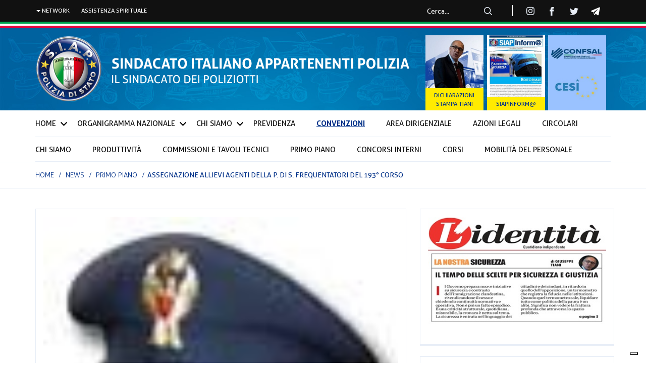

--- FILE ---
content_type: text/html;charset=UTF-8
request_url: https://www.siap-polizia.org/news/primo-piano/7069/assegnazione-allievi-agenti-della-p-di-s-frequentatori-del-193-deg-corso
body_size: 7927
content:
<!DOCTYPE html>
<html lang="it">
<head>
		<meta http-equiv="Content-Type" content="text/html; charset=UTF-8" />
    	<meta name="viewport" content="width=device-width, initial-scale=1.0">
		<title>Assegnazione Allievi Agenti della P. di S. frequentatori del 193&amp;deg; corso | S.I.A.P. - Sindacato Italiano Appartenenti Polizia </title>

    	<meta property="fb:pages" content="111299312217338" />

    	<link rel="amphtml" href="https://www.siap-polizia.org/newsamp/primo-piano/7069/assegnazione-allievi-agenti-della-p-di-s-frequentatori-del-193-deg-corso" />
		
		<meta name="Twitter:card" content="summary"/>
		<meta name="twitter:site" content="@vitoventrella">
		<meta name="twitter:domain" content="/" />
		<meta property="og:title" content="Assegnazione Allievi Agenti della P. di S. frequentatori del 193&amp;deg; corso" />
		<meta property="Twitter:title" content="Assegnazione Allievi Agenti della P. di S. frequentatori del 193&amp;deg; corso" />
		<meta itemprop="name" content="Assegnazione Allievi Agenti della P. di S. frequentatori del 193&amp;deg; corso" />

		<meta property="og:image" content="https://www.siap-polizia.org/media/66/06252183318983/1539360286656grado_agente112154.jpg" />
		<meta property="Twitter:image" content="https://www.siap-polizia.org/media/66/06252183318983/1539360286656grado_agente112154.jpg" />
		<meta itemprop="image" content="https://www.siap-polizia.org/media/66/06252183318983/1539360286656grado_agente112154.jpg" />
		
		<meta name="description" content="" />
		<meta property="og:description" content="" />
		<meta property="Twitter:description" content="" />
		<meta itemprop="description" content="" />
		
		<meta property="article:published_time" content="2015-11-06 11:22" />
		<meta property="sf:published_time" content="2015-11-06 11:22" />
		
    
			<link rel="stylesheet" type="text/css" href="/css/bootstrap.min.css?190950" />
			<link rel="stylesheet" type="text/css" href="/css/production.css?190950" />
		

		<!-- google fonts -->
		<link href='//fonts.googleapis.com/css?family=Montserrat:400,700' rel='stylesheet' type='text/css'>
		<link rel="shortcut icon" href="/images/favicon.ico">
		
			<script src="/js/jquery-1.10.2.js?190950" type="text/javascript"></script>
			<script src="/js/jquery-ui.js?190950" type="text/javascript"></script>
			<script src="/js/bootstrap.min.js?190950" type="text/javascript"></script>
			<script src="/js/jquery.form.js?190950" type="text/javascript"></script>
			<script src="/js/production.js?190950" type="text/javascript"></script>
		
		<script>jQuery.noConflict();</script>
		
		<!-- HTML5 shim, for IE6-8 support of HTML5 elements -->
		<!--[if lt IE 9]>
		    <script src="/js/html5shiv.js"></script>
		    <script src="/js/respond.min.js"></script>
		<![endif]-->
		<script>
			/* Create HTML5 elements for IE's sake */
			document.createElement("article");
			document.createElement("section");
		</script>

        <script type="text/javascript">
            var _iub = _iub || [];
            _iub.csConfiguration =
                    {"askConsentIfCMPNotFound":false,"enableTcf":true,"priorConsent":false,"siteId":1618628,"tcfPurposes":{"1":true,"2":"consent_only","3":"consent_only","4":"consent_only","5":"consent_only","6":"consent_only","7":"consent_only","8":"consent_only","9":"consent_only","10":"consent_only"},"cookiePolicyId":24896016,"lang":"it", "banner":{
                        "acceptButtonDisplay":true,"customizeButtonDisplay":true,"position":"float-top-center" }};
        </script>
        <script type="text/javascript" src="//cdn.iubenda.com/cs/tcf/stub-v2.js"></script>
        <script type="text/javascript" src="//cdn.iubenda.com/cs/tcf/safe-tcf-v2.js"></script>
        <script type="text/javascript" src="//cdn.iubenda.com/cs/iubenda_cs.js" charset="UTF-8" async></script>

		<script type="text/javascript" src="//platform-api.sharethis.com/js/sharethis.js#property=5ae6f2944d3f70001197fd29&product=inline-share-buttons"></script>
</head>
<body>
    <header>


        <div class="header">
            <div class="top-header">
                <div class="container">
                    <div class="row">

                        <div class="col-sm-6">
                            <nav>
				    <li>
        <a href="javascript:void(0)" class="submenu network-submenu"><b class="caret"></b>
            network
        </a>
        <ul class="sub-menu-network">
            <li><a href="http://ancona.siap-polizia.org" target="_blank">Ancona</a></li>
            <li><a href="http://bari.siap-polizia.org" target="_blank">Bari</a></li>
            <li><a href="http://catania.siap-polizia.org/" target="_blank">Catania</a></li>
            <li><a href="http://genova.siap-polizia.org" target="_blank">Genova</a></li>
            <li><a href="http://puglia.siap-polizia.org" target="_blank">Puglia</a></li>
        </ul>
    </li>
            <a href="https://donaldobuonaiuto.it" target="_blank">assistenza spirituale</a>

							</nav>
						</div>

                        <div class="col-sm-6 text-right hidden-sm hidden-xs">

                            <div class="search-toggle">
                                <form method="get" action="/ricerca">
                                    <input type="search" placeholder="Cerca..." name="search" >
                                    <input type="submit">
                                </form>
                            </div>

                            <div class="socicons">
								<a href="https://www.instagram.com/siapnazionale/" target="_blank"><img src="/images/instagram-icons.png"></a>
                                <a href="https://www.facebook.com/SiapOfficial" target="_blank"><img src="/images/facebook-icons.png"></a>
                                <a href="https://twitter.com/PressOfficeSiap" target="_blank"><img src="/images/twitter-icons.png"></a>
								<a href="https://t.me/SiapNews" target="_blank"><img src="/images/telegram-icons.png"></a>
                            </div>
                        </div>
                    </div>
                </div>
            </div>
            <div class="bandiera"><span></span><span></span><span></span></div>
            <div class="fascione-loghi">
                <div class="container">
                    <div class="row">
                        <div class="col-sm-8 col-xs-12">
							<a href="javascript:void(0)" class="toggleFirstLevel"></a>
                            <h1 class="siap-logo hidden-xs"><a href="/"><img src="/images/siap-logo.png"></a></h1>
							<h1 class="siap-logo hidden-lg hidden-md hidden-sm"><a href="/"><img src="/images/siap-logo-mobile.png"></a></h1>
                        </div>
                        <div class="col-xs-12 hidden-sm hidden-md hidden-lg"></div>
				<div class="col-sm-4 col-xs-12">
    <div class="siap-riviste">
        	    <a href="/Dichiarazioni_Tiani">
        <img src="/media/141/66970519423453/tianirassegna-2023.jpg">
        <span>Dichiarazioni Stampa Tiani</span>
    </a>
    <a href="https://www.siap-polizia.org/news/settimanale-siap-inform">
        <img src="/media/167/73443881504409/siapinform03_2026_specialepacchettosicurezza.jpg">
        <span>Siapinform@</span>
    </a>
    <a href="https://www.confsal.it/">
        <img src="/media/122/17279950483341/cesi-confsal-sito-1.jpg">
        
    </a>

    </div>
</div>
                    </div>
                </div>
            </div>


<div class="menu-cont">
	<div class="container">
		<nav class="first-menu">
			<ul>
				<li class="dd-menu dd-expanded">
					<a href="/" >Home</a>
                    <ul class="dd-panel">
						<li>
							<a href="/news/chi-siamo" class="">
									Chi siamo
							</a>
						</li>
						<li>
							<a href="/news/produttivita" class="">
									Produttività
							</a>
						</li>
						<li>
							<a href="/news/commissioni-e-tavoli-tecnici" class="">
									Commissioni e Tavoli Tecnici
							</a>
						</li>
						<li>
							<a href="/news/primo-piano" class="">
									Primo Piano
							</a>
						</li>
						<li>
							<a href="/news/concorsi-interni" class="">
									Concorsi Interni
							</a>
						</li>
						<li>
							<a href="/news/corsi" class="">
									Corsi
							</a>
						</li>
						<li>
							<a href="/news/mobilita-del-personale" class="">
									Mobilità del Personale
							</a>
						</li>
					</ul>
				</li>
					<li class="dd-menu">
                        <a href="/news/organigramma-nazionale" class="">
								Organigramma Nazionale
                        </a>
                        <ul class="dd-panel">
						<li>
							<a href="https://www.siap-polizia.org/news/organigramma-nazionale/32/organigramma-nazionale" >
								Organigramma Nazionale
							</a>
						</li>
						<li>
							<a href="https://www.siap-polizia.org/news/organigramma-nazionale/228/segreterie-regionali-e-provinciali" >
								Segreterie Regionali e Provinciali
							</a>
						</li>
                        </ul>
                    </li>
					<li class="dd-menu">
                        <a href="/news/chi-siamo" class="">
								Chi siamo
                        </a>
                        <ul class="dd-panel">
						<li>
							<a href="https://www.siap-polizia.org/news/chi-siamo/411/lo-statuto-del-s-i-a-p" >
								Lo Statuto del S.I.A.P.
							</a>
						</li>
						<li>
							<a href="https://www.siap-polizia.org/news/chi-siamo/27/chi-siamo" >
								Chi Siamo 
							</a>
						</li>
                        </ul>
                    </li>
				<li>
					<a href="/news/previdenza" class="">
							Previdenza
					</a>
				</li>
				<li>
					<a href="/news/convenzioni-riservate-agli-iscritti" class="highlight-voice-menu">
							Convenzioni
					</a>
				</li>
				<li>
					<a href="/news/area-dirigenziale" class="">
							AREA DIRIGENZIALE
					</a>
				</li>
				<li>
					<a href="/news/azioni-legali" class="">
							AZIONI LEGALI
					</a>
				</li>
		<li>
			<a href="/circolari" class="">Circolari</a>
		</li>
			</ul>
		</nav>
	</div>
</div>


        </div>


	<div id="mobileFl" class="menu-mobile"><a href="javascript:void(0)" class="toggleFirstLevel fixedCloseMenu"></a>
        <ul>
			<li>
				<!--search-->
				<div class="search-toggle-mobile">
					<form method="get" action="/ricerca">
						<input type="search" placeholder="Cerca..." name="search" >
						<input type="submit" class="pull-right">
					</form>
				</div>
            </li>
            <li class="with-sublevel">
				<a  href="/">Home</a>
                <a href="javascript:void(0)" data-target="mobileSlFirst" class="open-sbl"></a>
			</li>
					<li class="with-sublevel">
                        <a href="/news/organigramma-nazionale" class="">
								Organigramma Nazionale
                        </a>
                        <a href="javascript:void(0)" data-target="mobileSl0" class="open-sbl"></a>
                    </li>
					<li class="with-sublevel">
                        <a href="/news/chi-siamo" class="">
								Chi siamo
                        </a>
                        <a href="javascript:void(0)" data-target="mobileSl1" class="open-sbl"></a>
                    </li>
                    <li class="">
                        <a href="/news/previdenza">
							Previdenza
						</a>
                    </li>
                    <li class="highlight-voice-menu">
                        <a href="/news/convenzioni-riservate-agli-iscritti">
							Convenzioni
						</a>
                    </li>
                    <li class="">
                        <a href="/news/area-dirigenziale">
							AREA DIRIGENZIALE
						</a>
                    </li>
                    <li class="">
                        <a href="/news/azioni-legali">
							AZIONI LEGALI
						</a>
                    </li>
				<li class="">
					<a href="/circolari">Circolari</a>
				</li>
        </ul>
	</div>
	<div id="mobileSlFirst" class="menu-mobile menu-mobile-second-level">
		<a href="javascript:void(0)" class="toggleFirstLevel toggleSecondLevel fixedCloseMenu"></a>
		<a href="javascript:void(0)" class="toggleSecondLevel goback-voice">
			<img src="/images/goback-white.png" alt="goback">
			<span class="prev-voice">Home</span>
		</a>
		<ul>
			<li class="">
				<a href="/news/chi-siamo">
					Chi siamo
				</a>
			</li>
			<li class="">
				<a href="/news/produttivita">
					Produttività
				</a>
			</li>
			<li class="">
				<a href="/news/commissioni-e-tavoli-tecnici">
					Commissioni e Tavoli Tecnici
				</a>
			</li>
			<li class="">
				<a href="/news/primo-piano">
					Primo Piano
				</a>
			</li>
			<li class="">
				<a href="/news/concorsi-interni">
					Concorsi Interni
				</a>
			</li>
			<li class="">
				<a href="/news/corsi">
					Corsi
				</a>
			</li>
			<li class="">
				<a href="/news/mobilita-del-personale">
					Mobilità del Personale
				</a>
			</li>
		</ul>
	</div>
       <div id="mobileSl0" class="menu-mobile menu-mobile-second-level">
           <a href="javascript:void(0)" class="toggleFirstLevel toggleSecondLevel fixedCloseMenu"></a>
           <a href="javascript:void(0)" class="toggleSecondLevel goback-voice">
               <img src="/images/goback-white.png" alt="goback">
               <span class="prev-voice">
					   Organigramma Nazionale
			   </span>
           </a>
           <ul>
                <li >
                    <a href="https://www.siap-polizia.org/news/organigramma-nazionale/32/organigramma-nazionale">Organigramma Nazionale</a>
                </li>
                <li >
                    <a href="https://www.siap-polizia.org/news/organigramma-nazionale/228/segreterie-regionali-e-provinciali">Segreterie Regionali e Provinciali</a>
                </li>
           </ul>
       </div>
       <div id="mobileSl1" class="menu-mobile menu-mobile-second-level">
           <a href="javascript:void(0)" class="toggleFirstLevel toggleSecondLevel fixedCloseMenu"></a>
           <a href="javascript:void(0)" class="toggleSecondLevel goback-voice">
               <img src="/images/goback-white.png" alt="goback">
               <span class="prev-voice">
					   Chi siamo
			   </span>
           </a>
           <ul>
                <li >
                    <a href="https://www.siap-polizia.org/news/chi-siamo/411/lo-statuto-del-s-i-a-p">Lo Statuto del S.I.A.P.</a>
                </li>
                <li >
                    <a href="https://www.siap-polizia.org/news/chi-siamo/27/chi-siamo">Chi Siamo </a>
                </li>
           </ul>
       </div>


    </header>
	
		<section class="full-width modulo-breadcrumb clearfix">
			<div class="container">
	<ol class="breadcrumb">
		<li><a href="https://www.siap-polizia.org/">home</a></li>
				<li >
						<a href="/news">News</a>
				</li>

				<li >
						<a href="/news/primo-piano">Primo Piano</a>
				</li>

		    <li class="active">Assegnazione Allievi Agenti della P. di S. frequentatori del 193&deg; corso</li>
	</ol>
		    </div>
		</section>				
	<section class="full-width generic-page clearfix">
		<div class="container clearfix">
			<div class="row">
				<div class="col-md-8 col-sm-8 col-xs-12 main-content">
		<div class="searchable">
			<article class="dett-news">
					<figure>
						<img src="/media/66/84640409530203/1539360286656grado_agente112154.jpg" alt="Assegnazione Allievi Agenti della P. di S. frequentatori del 193&amp;deg; corso" />
					</figure>
                <div class="share-band">
                    <div class="padd clearfix">
                        <div class="label">Condividi</div>
                        <div class="sharethis"><div class="sharethis-inline-share-buttons"></div></div>
                    </div>
                </div>

	
<span class="type-e-data icon-type-news">
<time datetime="2015-11-06 11:22">06 nov 2015</time>
</span>

<header>
	<h1 class="searchable">Assegnazione Allievi Agenti della P. di S. frequentatori del 193&deg; corso</h1>
</header>

<div class="text zoomme">
	<p>Piacenza &ndash; Segretario Provinciale Sandro Chiaravalloti<br />Campobasso &ndash; Segretario Provinciale Raffaele Corsi<br />Vibo Valentia &ndash; Segretario Provinciale Domenico Palermo<br />Peschiera del Garda &ndash; Segretario Provinciale Roberto Grinzi</p><p><span style="color: rgb(255, 0, 0);"><strong>= LEGGI E SCARICA L'ALLEGATO =</strong></span></p>
</div>

					<div class="box-allegati">
								<a target="_blank" href="/media/66/76423013632345/assegnazione-del-193-corso105926.pdf" class="allegato clearfix">
									<h2>assegnazione-del-193-corso105926.pdf</h2>
								</a>
                    </div>
			</article>
		</div>
		
		<script type="text/javascript">
				jQuery.ajax({
					url: "/news/visita?news=7069"
				});
		</script>
		
				</div>
				<aside class="news-side col-md-4 col-sm-4 col-xs-12">
					<div class="row">
		<div class="siap-news-spalla">
	
        </div>
								<div class="home-rassegna-stampa evidenza">
	<div class="padd">
		
        <a href="https://www.siap-polizia.org/news/la-nostra-sicurezza-di-giuseppe-tiani" class="banner-side">
            <img src="/media/167/18299443623036/logo-lidentit-16_1_26.jpg" >
        </a>
	</div>
</div>

				<div class="home-rassegna-stampa evidenza">
	<div class="padd">
		
        <a href="https://www.siapconvenzioni.it/" class="banner-side">
            <img src="/media/153/27978849454784/volantino-11-4-24spalla.jpg" >
        </a>
	</div>
</div>

				<div class="home-rassegna-stampa evidenza">
	<div class="padd">
		
        <a href="https://qrco.de/bdODtj?trackSharing" class="banner-side">
            <img src="/media/136/84264183941046/logo-app.jpg" >
        </a>
	</div>
</div>

				<div class="home-rassegna-stampa evidenza">
	<div class="padd">
		
        <a href="https://www.siapconvenzioni.it/valtur-2/" class="banner-side">
            <img src="/media/146/18537304684764/siap_viaggi_rett.jpg" >
        </a>
	</div>
</div>

				<div class="home-rassegna-stampa evidenza">
    <div class="padd">
        
        <a href="https://www.siap-polizia.org/VALORE" class="banner-side">
            <img src="/media/136/79801225463057/banner-valore-7-10-22.png" >
        </a>
    </div>
</div>

				<div class="home-rassegna-stampa evidenza">
	<div class="padd">
		<h5>CONTRATTO - RINNOVO CCNL 2022/2024</h5>
        <a href="https://www.siap-polizia.org/news/contratto" class="banner-side">
            <img src="/media/148/48025836018182/bottone_contratto-2023.jpg" title="CONTRATTO - RINNOVO CCNL 2022/2024" alt="CONTRATTO - RINNOVO CCNL 2022/2024">
        </a>
	</div>
</div>

				<div class="home-rassegna-stampa evidenza">
	<div class="padd">
		
        <a href="https://www.siap-polizia.org/Assemblee_2023" class="banner-side">
            <img src="/media/157/22557656410557/assemblee-generica2024.jpg" >
        </a>
	</div>
</div>

				<div class="home-rassegna-stampa evidenza">
	<div class="padd">
		<h5>AUDIZIONI e PARERI</h5>
        <a href="https://www.siap-polizia.org/news/audizioni-e-pareri" class="banner-side">
            <img src="/media/158/14407747218707/senatocamera.jpg" title="AUDIZIONI e PARERI" alt="AUDIZIONI e PARERI">
        </a>
	</div>
</div>

				<div class="home-rassegna-stampa evidenza">
	<div class="padd">
		
        <a href="https://www.siap-polizia.org/news/tutela-della-salute-e-della-sicurezza-sui-luoghi-di-lavoro" class="banner-side">
            <img src="/media/152/92684652503614/sicurezzalavoro_380x230_03.jpg" >
        </a>
	</div>
</div>

				<div class="home-rassegna-stampa evidenza">
    <div class="padd">
        <h5>L'intervento</h5>
        <ul>
            <li>
                <a href="https://www.siap-polizia.org/news/l-intervento/15140/19-corso-allievi-vice-ispettori-problematiche-relative-al-tirocinio-applicativo-richiesta-di-intervento">
                    <span class="date-cat">03 dic</span>
                    <span class="title">19° Corso Allievi Vice Ispettori - Problematiche relative al tirocinio applicativo. Richiesta di intervento</span>
                </a>
            </li>
            <li>
                <a href="https://www.siap-polizia.org/news/l-intervento/15170/indennita-di-trasferimento-e-concorsi-interni-continuita-e-chiarimenti-della-giurisprudenza-amministrativa-per-i-vincitori-di-concorso-interno-da-vice-ispettore">
                    <span class="date-cat">01 dic</span>
                    <span class="title">Indennità di trasferimento e concorsi interni: continuità e chiarimenti della giurisprudenza amministrativa per i vincitori di concorso interno da Vice Ispettore</span>
                </a>
            </li>
            <li>
                <a href="https://www.siap-polizia.org/news/l-intervento/15107/l-intervento-riconoscimento-del-diritto-alla-fruizione-del-buono-pasto-per-gli-operatori-del-comparto-sicurezza-sentenza-corte-di-cassazione-n-25525-2025">
                    <span class="date-cat">31 ott</span>
                    <span class="title">L'Intervento: Riconoscimento del diritto alla fruizione del buono pasto per gli operatori del Comparto Sicurezza – Sentenza Corte di Cassazione n. 25525/2025.</span>
                </a>
            </li>
            <a href="https://www.siap-polizia.org/news/l-intervento" class="link arrow-link">vedi tutte</a>
        <ul>
    </div>
</div>
				<div class="home-rassegna-stampa evidenza">
    <div class="padd">
        <h5>EVENTI</h5>
        <ul>
            <li>
                <a href="https://www.siap-polizia.org/news/eventi/15134/giornata-internazionale-contro-la-violenza-sulle-donne">
                    <span class="date-cat">24 nov</span>
                    <span class="title">Giornata Internazionale contro la violenza sulle donne</span>
                </a>
            </li>
            <li>
                <a href="https://www.siap-polizia.org/news/eventi/15031/riunione-di-segreteria-nazionale-del-17-settembre-2025-la-delibera">
                    <span class="date-cat">18 set</span>
                    <span class="title">Riunione di Segreteria Nazionale del 17 Settembre 2025 - La Delibera</span>
                </a>
            </li>
            <li>
                <a href="https://www.siap-polizia.org/news/eventi/15021/convocata-la-riunione-di-segreteria-nazionale">
                    <span class="date-cat">15 set</span>
                    <span class="title">Convocata la riunione di Segreteria Nazionale </span>
                </a>
            </li>
            <li>
                <a href="https://www.siap-polizia.org/news/eventi/14938/palermo-siap-manifestazioni-18-e-19-luglio-bandita-l-ipocrisia-e-l-ostentazione-noi-solo-con-chi-pretende-verita-e-giustizia">
                    <span class="date-cat">17 lug</span>
                    <span class="title">Palermo - SIAP: Manifestazioni 18 e 19 Luglio, bandita l'ipocrisia e l'ostentazione, noi solo con chi pretende verità e giustizia! </span>
                </a>
            </li>
            <a href="https://www.siap-polizia.org/news/eventi" class="link arrow-link">vedi tutte</a>
        <ul>
    </div>
</div>
				<div class="home-rassegna-stampa evidenza">
    <div class="padd">
        <h5>Rassegna Video</h5>
        <a href="https://www.siap-polizia.org/Video" class="banner-side">
            <img src="/media/152/14894597122122/video-sito2.jpg" title="Rassegna Video" alt="Rassegna Video">
        </a>
    </div>
</div>

				<div class="home-rassegna-stampa evidenza">
    <div class="padd">
        
        <a href="https://www.siap-polizia.org/Corriere" class="banner-side">
            <img src="/media/141/17261423622618/tasto-corriere-6.jpg" >
        </a>
    </div>
</div>

				<div class="home-rassegna-stampa evidenza">
    <div class="padd">
        <h5>APPROFONDIMENTI - Emergenza coronavirus </h5>
        <a href="https://www.siap-polizia.org/news/circolari/11422/polmonite-da-nuovo-coronavirus-2019-ncov-in-cina-circolari" class="banner-side">
            <img src="/media/111/07974374185456/0001_-_2020-02-27t113222.505.jpg" title="APPROFONDIMENTI - Emergenza coronavirus " alt="APPROFONDIMENTI - Emergenza coronavirus ">
        </a>
    </div>
</div>


					</div>
				</aside>
			</div>
		</div>
	</section>
		<section class="full-width news-correlate section-news-hp clearfix">
			<div class="container">
				<div class="row clearfix">
			    <div class="testatina-lancio">
					<h4>News correlate</h4>
				</div>
						  <div class="block-news content-relative layout-unacolonna type-standard col-md-3 col-sm-3 col-xs-12">
							  <div class="content-relative">
								  <div class="imgfullsize">
									  <a href="https://www.siap-polizia.org/news/legislazione/14547/ddl-2112-bilancio-di-previsione-dello-stato-per-l-anno-finanziario-2025-e-bilancio-pluriennale-per-il-triennio-2025-2027">
										  <figure class="valign">
											  <img class="fullsize" src="/media/157/00978340959660/georgettilegge_di_bilancio.jpg" alt="DDL 2112 - Bilancio di previsione dello Stato per l\'anno finanziario 2025 e bilancio pluriennale per il triennio 2025-2027" />
										  </figure>
									  </a>
								  </div>
								  <article class="claim-block-news">
									  <header>
										  <a href="https://www.siap-polizia.org/news/legislazione/14547/ddl-2112-bilancio-di-previsione-dello-stato-per-l-anno-finanziario-2025-e-bilancio-pluriennale-per-il-triennio-2025-2027"> <h2> DDL 2112 - Bilancio di previsione dello Stato per l'anno finanziario 2025 e bilancio pluriennale per il triennio 2025-2027 </h2> </a>
									  </header>
									  <span class="type-e-data">
										  <time datetime="2024-11-08 11:48">08 nov 2024</time>
									  </span>
								  </article>
							  </div>
						  </div>
						  <div class="block-news content-relative layout-unacolonna type-standard col-md-3 col-sm-3 col-xs-12">
							  <div class="content-relative">
								  <div class="imgfullsize">
									  <a href="https://www.siap-polizia.org/news/manifestazioni/12827/siamo-stanchi-basta-parole">
										  <figure class="valign">
											  <img class="fullsize" src="/media/131/53168166590369/277584685_2548115028654008_4557671397823618321_n_1.jpg" alt="SIAMO STANCHI! BASTA PAROLE " />
										  </figure>
									  </a>
								  </div>
								  <article class="claim-block-news">
									  <header>
										  <a href="https://www.siap-polizia.org/news/manifestazioni/12827/siamo-stanchi-basta-parole"> <h2> SIAMO STANCHI! BASTA PAROLE  </h2> </a>
									  </header>
									  <p>Contratto non applicato - straordinari, indennità, missioni e buoni pasto in ritardo di 15 mesi.</p>
									  <span class="type-e-data">
										  <time datetime="2022-04-01 11:35">01 apr 2022</time>
									  </span>
								  </article>
							  </div>
						  </div>
						  <div class="block-news content-relative layout-unacolonna type-standard col-md-3 col-sm-3 col-xs-12">
							  <div class="content-relative">
								  <div class="imgfullsize">
									  <a href="https://www.siap-polizia.org/news/primo-piano/14414/rappresentativita-federazioni-sindacali">
										  <figure class="valign">
											  <img class="fullsize" src="/media/155/13261764289036/piantedosizangrillo.jpg" alt="Rappresentatività Federazioni Sindacali " />
										  </figure>
									  </a>
								  </div>
								  <article class="claim-block-news">
									  <header>
										  <a href="https://www.siap-polizia.org/news/primo-piano/14414/rappresentativita-federazioni-sindacali"> <h2> Rappresentatività Federazioni Sindacali  </h2> </a>
									  </header>
									  <p>Il SIAP, con Siulp e Sap, ha inviato una nota ai ministri della Pubblica Amministrazione Zangrillo e dell'Interno Piantedosi avente ad oggetto l'art. 30 del DPR 57/2022 - Rappresentatività delle...</p>
									  <span class="type-e-data">
										  <time datetime="2024-07-16 12:21">16 lug 2024</time>
									  </span>
								  </article>
							  </div>
						  </div>
						  <div class="block-news content-relative layout-unacolonna type-standard col-md-3 col-sm-3 col-xs-12">
							  <div class="content-relative">
								  <div class="imgfullsize">
									  <a href="https://www.siap-polizia.org/news/approfondimenti/13439/linee-guida-della-psicologia-dell-emergenza-nella-polizia-di-stato">
										  <figure class="valign">
											  <img class="fullsize" src="/media/141/39630797722693/linee-guida-della-psicologia-dell-emergenza-nella-polizia-di-stato---protocolli-generali.jpg" alt="Linee Guida della Psicologia dell’Emergenza nella Polizia di Stato" />
										  </figure>
									  </a>
								  </div>
								  <article class="claim-block-news">
									  <header>
										  <a href="https://www.siap-polizia.org/news/approfondimenti/13439/linee-guida-della-psicologia-dell-emergenza-nella-polizia-di-stato"> <h2> Linee Guida della Psicologia dell’Emergenza nella Polizia di Stato </h2> </a>
									  </header>
									  <span class="type-e-data">
										  <time datetime="2023-01-30 12:54">30 gen 2023</time>
									  </span>
								  </article>
							  </div>
						  </div>
				</div>
			</div>
		</section>
	
	

    <footer class="footer">
        <!-- start:_footer-->
        <div class="container">
            <div class="col-sm-6 info-footer">
                <div class="padd">
                    <h5>s.i.a.p. segreteria nazionale</h5>
                    <p>Via delle Fornaci, 35 00165 Roma</p>
                    <p>Tel. +39 06 39387753-4-5</p>
                    <p>Fax +39 06 636790</p>
                    <p>email: <a href="/cdn-cgi/l/email-protection" class="__cf_email__" data-cfemail="b3daddd5dcf3c0dad2c39ec3dcdfdac9dad29ddac7">[email&#160;protected]</a></p>
                    <p>P.E.C.: <a href="/cdn-cgi/l/email-protection" class="__cf_email__" data-cfemail="ea83848c85aa9a8f89c499838b9ac79a85868390838bc4839e">[email&#160;protected]</a></p>
                    <p>Assistenza Spirituale: <a href="/cdn-cgi/l/email-protection" class="__cf_email__" data-cfemail="80e1f3f3e9f3f4e5eefae1f3f0e9f2e9f4f5e1ece5c0f3e9e1f0adf0efece9fae9e1aee9f4">[email&#160;protected]</a></p>
                </div>
            </div>
            <div class="col-sm-3 link-footer">
                <div class="padd">
                    <h5>Seguici su</h5>
                    <div class="social-footer">
						<a href="https://www.instagram.com/siapnazionale/" target="_blank"><img src="/images/icon-instagram-footer.png"></a>
						<a href="https://www.facebook.com/SiapOfficial" target="_blank"><img src="/images/icon-facebook-footer.png"></a>
						<a href="https://twitter.com/PressOfficeSiap" target="_blank"><img src="/images/icon-twitter-footer.png"></a>
						<a href="https://t.me/SiapNews" target="_blank"><img src="/images/icon-telegram-footer.png"></a>
                    </div>
                </div>
            </div>
            <div class="col-sm-3 link-footer">
                <div class="padd">
                    <a href="https://www.iubenda.com/privacy-policy/24896016" class="siap-iubenda-cta iubenda-white no-brand iubenda-embed" title="Privacy Policy ">
						Privacy Policy
					</a>
					<script data-cfasync="false" src="/cdn-cgi/scripts/5c5dd728/cloudflare-static/email-decode.min.js"></script><script type="text/javascript">
						(function (w,d) {var loader = function () {var s = d.createElement("script"), tag = d.getElementsByTagName("script")[0]; s.src="https://cdn.iubenda.com/iubenda.js"; tag.parentNode.insertBefore(s,tag);}; if(w.addEventListener){w.addEventListener("load", loader, false);}else if(w.attachEvent){w.attachEvent("onload", loader);}else{w.onload = loader;}})(window, document);
					</script>
                    <a href="https://www.iubenda.com/privacy-policy/24896016/cookie-policy" class="siap-iubenda-cta iubenda-white no-brand iubenda-embed" title="Cookie Policy ">
                        Cookie Policy
					</a>
					<script type="text/javascript">
						(function (w,d) {var loader = function () {var s = d.createElement("script"), tag = d.getElementsByTagName("script")[0]; s.src="https://cdn.iubenda.com/iubenda.js"; tag.parentNode.insertBefore(s,tag);}; if(w.addEventListener){w.addEventListener("load", loader, false);}else if(w.attachEvent){w.attachEvent("onload", loader);}else{w.onload = loader;}})(window, document);
					</script>
				</div>
			</div>
        </div>

        <link rel="stylesheet" href="//cdnjs.cloudflare.com/ajax/libs/fancybox/2.1.5/jquery.fancybox.min.css" media="screen">
			<link rel="stylesheet" type="text/css" href="/css/animate.css?190950" />
			<link rel="stylesheet" type="text/css" href="/css/jquery-ui-front-1.8.2.css?190950" />

			<script src="/js/jquery.fancybox.js?190950" type="text/javascript"></script>
			<script src="/js/jquery.validate.min.js?190950" type="text/javascript"></script>
			<script src="/js/localization/messages_it.js?190950" type="text/javascript"></script>


	<!-- Global site tag (gtag.js) - Google Analytics -->
<script async src="https://www.googletagmanager.com/gtag/js?id=G-RQ9E9TF4GG"></script>
<script>
  window.dataLayer = window.dataLayer || [];
  function gtag(){dataLayer.push(arguments);}
  gtag('js', new Date());

  gtag('config', 'G-RQ9E9TF4GG');
</script>

    </footer>



<script defer src="https://static.cloudflareinsights.com/beacon.min.js/vcd15cbe7772f49c399c6a5babf22c1241717689176015" integrity="sha512-ZpsOmlRQV6y907TI0dKBHq9Md29nnaEIPlkf84rnaERnq6zvWvPUqr2ft8M1aS28oN72PdrCzSjY4U6VaAw1EQ==" data-cf-beacon='{"version":"2024.11.0","token":"a9466cd6a5ef41a291603c1726d22176","r":1,"server_timing":{"name":{"cfCacheStatus":true,"cfEdge":true,"cfExtPri":true,"cfL4":true,"cfOrigin":true,"cfSpeedBrain":true},"location_startswith":null}}' crossorigin="anonymous"></script>
</body>
</html>


--- FILE ---
content_type: application/javascript
request_url: https://www.siap-polizia.org/js/production.js?190950
body_size: 517
content:
/**
* Created by andrea on 23/03/15.
*/

jQuery( document ).ready(function() {

    jQuery('.toggleFirstLevel').click(function() {
        jQuery('#mobileFl').toggleClass('menu-mobile-opened');
    });
    jQuery('.fixedCloseMenu').click(function(){
        jQuery('div').removeClass('menu-mobile-opened');
    });
    jQuery('#mobileFl > ul > li > a.open-sbl').click(function(){
        var menuTarget = jQuery(this).data('target');

        if(!jQuery('#'+menuTarget).hasClass('menu-mobile-opened')){
            jQuery('#'+menuTarget).addClass('menu-mobile-opened');
        }

    });

    jQuery('.goback-voice').click(function(){
       jQuery(this).closest('.menu-mobile').removeClass('menu-mobile-opened');
    });

    jQuery('.dd-menu > a').hover(function(){
        jQuery('.dd-menu').removeClass('dd-expanded');
        jQuery(this).closest('li').addClass('dd-expanded');
    });

    jQuery('.network-submenu').click(function(){
        jQuery('.sub-menu-network').toggleClass('submenu-network-opened');
    });

    //FANCYBOX
    //https://github.com/fancyapps/fancyBox
    jQuery(".fancybox").fancybox({
        openEffect: "none",
        closeEffect: "none"
    });

});

jQuery(document).click(function(event) {
    if(!jQuery(event.target).closest('.network-submenu').length && !jQuery(event.target).closest('.sub-menu-network').length) {
        if (jQuery('.sub-menu-network').hasClass('submenu-network-opened')){
            jQuery('.sub-menu-network').removeClass('submenu-network-opened');
        }
    }
});

